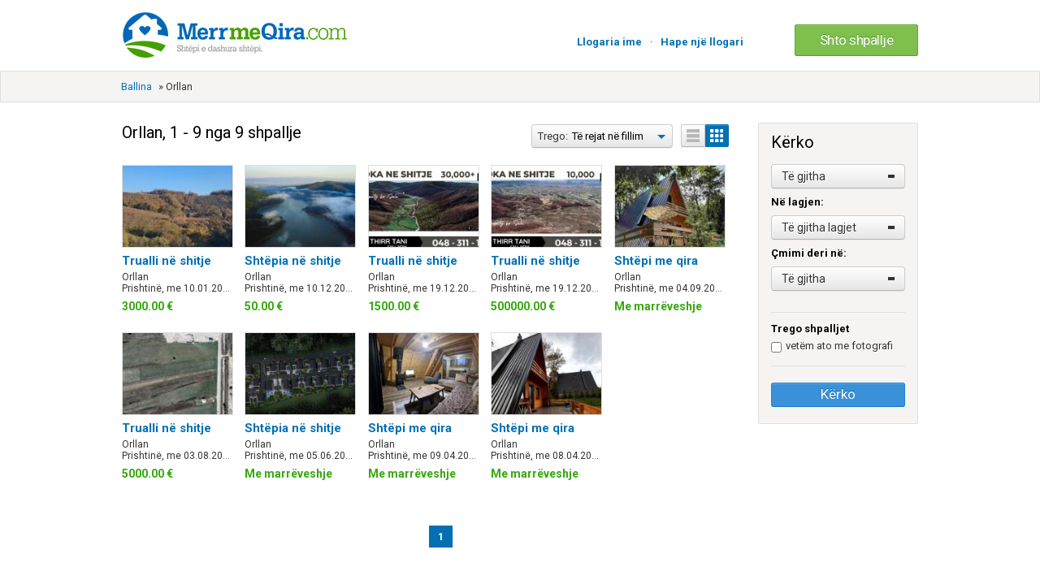

--- FILE ---
content_type: text/html; charset=UTF-8
request_url: https://www.merrmeqira.com/orllan
body_size: 6262
content:


<!DOCTYPE html PUBLIC "-//W3C//DTD XHTML 1.0 Transitional//EN" "http://www.w3.org/TR/xhtml1/DTD/xhtml1-transitional.dtd">
<html xmlns="http://www.w3.org/1999/xhtml" dir="ltr" lang="en-US">
    <head>

    <meta http-equiv="Content-type" content="text/html; charset=utf-8" />
<title>Orllan  - Banesa me Qira ne Prishtine - Merrmeqira.com</title>


<meta name="description" content="Orllan , ????️ TOKË NË SHITJE – ORLLAN / BATLLAVË ???? 5 ARI – VETËM 3.000 € / ARI ???? ???? 800 m nga uji ???? 600 m nga rruga k..., Orllan " />
<meta name="keywords" content="banesa me qira, shtebi me qira, merrmeqira, merr me qira, banesa, qira, qera, prishtine, shitje, blerje, qiraja banesa me qira, lokale, troje, shtepi, patundshmeri, banesat, qiraja, qera banesat me qera" />
<meta name="keywords" content="Orllan, ORLLAN / BATLLAVË, Orllan ORLLAN / BATLLAVË" />
<meta http-equiv="Cache-Control" content="no-cache" />
<link rel="shortcut icon" href="https://www.merrmeqira.com/oc-content/themes/bender/favicon/favicon.png">
<meta name="viewport" content="initial-scale = 1.0,maximum-scale = 1.0" />
<meta name="apple-mobile-web-app-capable" content="yes">
<meta name="apple-mobile-web-app-status-bar-style" content="black">
<link href="https://www.merrmeqira.com/oc-content/themes/bender/js/jquery-ui/jquery-ui-1.10.2.custom.min.css?47931" rel="stylesheet" type="text/css" />
<script type="text/javascript">
    var bender = window.bender || {};
    bender.base_url = 'https://www.merrmeqira.com/index.php';
    bender.langs = {"delete":"Delete","cancel":"Cancel"}</script>
<link href="https://www.merrmeqira.com/oc-content/themes/bender/css/main.css?59546" rel="stylesheet" type="text/css" />
<meta name="robots" content="index, follow" />
<meta name="googlebot" content="index, follow" />
<script type="text/javascript" src="https://www.merrmeqira.com/oc-includes/osclass/assets/js/jquery.min.js"></script>
<script type="text/javascript" src="https://www.merrmeqira.com/oc-includes/osclass/assets/js/jquery.treeview.js"></script>
<script type="text/javascript" src="https://www.merrmeqira.com/oc-content/themes/bender/js/fancybox/jquery.fancybox.pack.js"></script>
<script type="text/javascript" src="https://www.merrmeqira.com/oc-includes/osclass/assets/js/date.js"></script>
<script type="text/javascript" src="https://www.merrmeqira.com/oc-includes/osclass/assets/js/jquery-ui.min.js"></script>
<script type="text/javascript" src="https://www.merrmeqira.com/oc-content/themes/bender/js/global.js"></script>
<link href="https://www.merrmeqira.com/oc-content/themes/bender/js/fancybox/jquery.fancybox.css" rel="stylesheet" type="text/css" />
	<link rel="alternate" type="application/rss+xml" title="Title" href="https://www.merrmeqira.com/index.php?page=search&sFeed=rss" />
    <script type="text/javascript" src="https://www.merrmeqira.com/oc-content/themes/bender/css/bootstrap-select.js"></script>
    <link rel="stylesheet" type="text/css" href="https://www.merrmeqira.com/oc-content/themes/bender/css/bootstrap-select.css">
	<script src="https://www.merrmeqira.com/oc-content/themes/bender/css/bootstrap.min.js"></script>
	 <link href="https://www.merrmeqira.com/oc-content/themes/bender/css/bootstrap.min.css" rel="stylesheet">
	<script type="text/javascript" src="https://www.merrmeqira.com/oc-content/themes/bender/css/jquery.galleriffic.js"></script>
	<script type="text/javascript" src="https://www.merrmeqira.com/oc-content/themes/bender/css/jquery.opacityrollover.js"></script>
	
	 <meta property="og:url" content="https://www.merrmeqira.com//-prishtine-0" />
<meta property="og:image" content="" />
<meta property="og:image:url" content="" />
<meta property="og:image:type" content="image/jpeg" /> 
<meta property="og:image:width" content="1200" /> 
<meta property="og:image:height" content="900" />
<meta property="og:site_name" content="merrmeqira.com" />
<meta property="fb:app_id" content="1490688390997476" />
	<script type="text/javascript">
	$('body').on('touchstart.dropdown', '.dropdown-menu', function (e) { e.stopPropagation(); });
			document.write('<style>.noscript { display: none; }</style>');
		</script>

<script>
  (adsbygoogle = window.adsbygoogle || []).push({
    google_ad_client: "ca-pub-9434605859573086",
    enable_page_level_ads: true
  });
</script>


<style>

.mmsales {
width: 100%;
    background: #ffe461;
    float: left;
    text-align: center;
}

.mmsales h1 {
}

.mmsales h2 {
}

.mmsales p {
}
</style>

    </head>

<body class="has-searchbox search">


    <script type="text/javascript">
        $(window).on('load', function () {

            $('.selectpicker').selectpicker({
                'selectedText': 'cat'
            });

        });
		

  (function(i,s,o,g,r,a,m){i['GoogleAnalyticsObject']=r;i[r]=i[r]||function(){
  (i[r].q=i[r].q||[]).push(arguments)},i[r].l=1*new Date();a=s.createElement(o),
  m=s.getElementsByTagName(o)[0];a.async=1;a.src=g;m.parentNode.insertBefore(a,m)
  })(window,document,'script','//www.google-analytics.com/analytics.js','ga');

  ga('create', 'UA-50220531-1', 'merrmeqira.com');
  ga('send', 'pageview');




    </script>



<link href="https://fonts.googleapis.com/css?family=Roboto:400,700" rel='stylesheet' type='text/css'>
<div id="header">

    <div class="top-login">
	        <ul class="resp-toogle">
            			 <li class="adding_it"><a class="adding_it" href="https://www.merrmeqira.com/shto/shpallje">Shto shpallje</a></li>
                <li><a href="https://www.merrmeqira.com/user/login">Llogaria ime</a></li>
                                    <li>
                        <a href="https://www.merrmeqira.com/user/register">Hape një llogari</a>
                    </li>
                            			
        </ul></div>
		<div class="clear"></div>

    <div class="wrapper">
        <div id="logo">
		
            <a href="https://www.merrmeqira.com/"><img border="0" alt="Banesa me Qira ne Prishtine - Merrmeqira.com" src="https://www.merrmeqira.com/oc-content/themes/bender/images/logo.jpg"></a>        </div>
		
		        <div id="logo_responsive">
				<a href="https://www.merrmeqira.com">
           <img src="https://www.merrmeqira.com/oc-content/themes/bender/images/logo.jpg" alt="Merr me Qira"></a>
        </div>
		

		
        <ul class="navileft nav">
                                    			                                    <li><a href="https://www.merrmeqira.com/user/register">Hape një llogari</a></li>
					<li><span class="point-login">·</span></li>
                <li><a id="login_open" href="https://www.merrmeqira.com/user/login">Llogaria ime</a></li>

                                                </ul>
		<ul class="naviright nav">
            <li class="publish cupid-green"><a href="https://www.merrmeqira.com/shto/shpallje">Shto shpallje</a></li>
        </ul>
			


    </div>

    </div>


    		  <div class="breadcrump-container">
		  <div class="wrapper">
        <div class="breadcrumb">
            <ul class="breadcrumb">
<li class="first-child" itemscope itemtype="http://data-vocabulary.org/Breadcrumb" ><a href="https://www.merrmeqira.com/" itemprop="url"><span itemprop="title">Ballina</span></a></li>

<li class="last-child" itemscope itemtype="http://data-vocabulary.org/Breadcrumb" > &raquo; <span itemprop="title">Orllan</span></li>
</ul>
            <div class="clear"></div></div></div>
        </div>
    	 <div class="wrapper">
    <div id="flash_js"></div><div id="flashmessage" class="flashmessage" style="display:none;"></div></div>


<div class="wrapper" id="content">
    <div id="sidebar" class="searchingbar">
<div class="filters">
    <form action="https://www.merrmeqira.com/index.php" method="get" class="nocsrf">
        <input type="hidden" name="page" value="search"/>
        <input type="hidden" name="sOrder" value="dt_pub_date" />
        <input type="hidden" name="iOrderType" value="desc" />
                <fieldset class="first">
            <h2>Kërko</h2>
            <div class="row">
               <select class="selectpicker" name="sPattern" id="query">
			    <option value="" selected="selected">Të gjitha</option> <option value="Banesë" >Banesë me qira</option> <option value="Banesa" >Banesa në shitje</option> <option value="Banesat" >Banesat me qira-Afatshkurtë</option> <option value="Dhomë" >Dhomë me qira</option> <option value="Shtëpi" >Shtëpi me qira</option> <option value="Shtëpia" >Shtëpi në shitje</option> <option value="Lokal" >Lokal me qira</option> <option value="Lokali" >Lokali në shitje</option> <option value="Objekt" >Objekt me qira-shitje</option> <option value="Truall" >Truall me qira</option> <option value="Trualli" >Truall në shitje</option>				</select>
						  

						</select> 
            </div>
			     <h3 class="bolder">Në lagjen:</h3>
				  <div class="row">
			 

    				 		<select class="selectpicker" id="sCategory" name="sCategory" >
		 <option>Të gjitha lagjet</option>
                                      <option value="135" >Arbëria (Dragodan)</option>
                      <option value="105" >Qendra</option>
                      <option value="131" >Bregu i diellit</option>
                      <option value="134" >Kalabria (Emshir)</option>
                      <option value="130" >Qyteteza Pejton</option>
                      <option value="129" >Dardania</option>
                      <option value="123" >Lakrishte</option>
                      <option value="126" >Tophane</option>
                      <option value="112" >Qafa</option>
                      <option value="125" >Ulpiana</option>
                      <option value="144" >Sllovenia Sport-Parku i qytetit</option>
                      <option value="117" >4 Llullat</option>
                      <option value="128" >Muhaxherëve</option>
                      <option value="109" >Aktash</option>
                      <option value="133" >Mati-1</option>
                      <option value="122" >Lagjja e spitalit</option>
                      <option value="143" >Rruga A-Rruga C</option>
                      <option value="142" >Rruga B</option>
                      <option value="121" >Lagjia Prishtina e re</option>
                      <option value="124" >Matiçan</option>
                      <option value="118" >Veternik</option>
                      <option value="116" >Tokbashqe</option>
                      <option value="114" >Taslixhe</option>
                      <option value="127" >Sofali</option>
                      <option value="104" >Velania</option>
                      <option value="113" >Vëllusha</option>
                      <option value="106" >Matiqan</option>
                      <option value="110" >Kolovica</option>
                      <option value="132" >Hajvali</option>
                      <option value="108" >Medresja</option>
                      <option value="119" >Qagllavica</option>
                      <option value="136" >Kodra e Trimave</option>
                      <option value="120" >Orllan</option>
                      <option value="103" >Vreshtat</option>
                      <option value="138" >Bardhosh</option>
                      <option value="137" >Gollak</option>
                      <option value="140" >Fushë-Kosovë</option>
          

</select> 
					 </div>
       

       
               
            <div class="row price-slice">
                <h3 class="bolder">Çmimi deri në:</h3>
				
				
				     <select class="select-box  selectpicker" id="priceMax" name="sPriceMax">
					      <option value="">Të gjitha</option>
						   <option value="50" >50  €</option> <option value="100" >100  €</option> <option value="150" >150  €</option> <option value="200" >200  €</option> <option value="250" >250  €</option> <option value="300" >300  €</option> <option value="350" >350  €</option> <option value="400" >400  €</option> <option value="450" >450  €</option> <option value="500" >500  €</option> <option value="550" >550  €</option> <option value="600" >600  €</option> <option value="800" >800  €</option> <option value="1000" >1000  €</option> <option value="1500" >1500  €</option> <option value="2000" >2000  €</option>						     <option value="">Mbi 2000 €</option>
						</select> 
            </div>
        </fieldset>
        		         <fieldset>
            <h3 class="bolder">Trego shpalljet</h3>
            <div class="row">
                <input type="checkbox" name="bPic" id="withPicture" value="1"  />
                <label for="withPicture">vetëm ato me fotografi</label>
            </div>
        </fieldset>

         
        <div class="actions sactions">
           <button class="ui-button ui-button-big js-submit submit">Kërko</button>
        </div>
    </form>

</div>
</div><div id="main">
      
<a class="mstoogle seacrchtog" href="#" id=slideToggle>Forma e kërkimit</a>

	
	  <div class=" slideTogglebox">
        <div class="main-search_extended">

<div class="filters">
    <form action="https://www.merrmeqira.com/index.php" method="get" class="nocsrf">
        <input type="hidden" name="page" value="search"/>
        <input type="hidden" name="sOrder" value="dt_pub_date" />
        <input type="hidden" name="iOrderType" value="desc" />
             
            	<div class="search-label lab-distancer"> 
										  Kërko
							</div>	
            <div class="row">
               <select class="selectpicker" name="sPattern" id="query">
						   <option value="" selected="selected">Të gjitha</option> <option value="Banesë" >Banesë me qira</option> <option value="Banesa" >Banesa në shitje</option> <option value="Banesat" >Banesat me qira-Afatshkurtë</option> <option value="Dhomë" >Dhomë me qira</option> <option value="Shtëpi" >Shtëpi me qira</option> <option value="Shtëpia" >Shtëpi në shitje</option> <option value="Lokal" >Lokal me qira</option> <option value="Lokali" >Lokali në shitje</option> <option value="Objekt" >Objekt me qira-shitje</option> <option value="Truall" >Truall me qira</option> <option value="Trualli" >Truall në shitje</option>
						</select> 
            </div>
			     	<div class="neigbhor-label lab-distancer"> 
										 në lagjen
							</div>	
				  <div class="row">
			 

    				 		<select class="selectpicker" id="sCategory" name="sCategory" >
		 <option>Të gjitha lagjet</option>
                                      <option value="135" >Arbëria (Dragodan)</option>
                      <option value="105" >Qendra</option>
                      <option value="131" >Bregu i diellit</option>
                      <option value="134" >Kalabria (Emshir)</option>
                      <option value="130" >Qyteteza Pejton</option>
                      <option value="129" >Dardania</option>
                      <option value="123" >Lakrishte</option>
                      <option value="126" >Tophane</option>
                      <option value="112" >Qafa</option>
                      <option value="125" >Ulpiana</option>
                      <option value="144" >Sllovenia Sport-Parku i qytetit</option>
                      <option value="117" >4 Llullat</option>
                      <option value="128" >Muhaxherëve</option>
                      <option value="109" >Aktash</option>
                      <option value="133" >Mati-1</option>
                      <option value="122" >Lagjja e spitalit</option>
                      <option value="143" >Rruga A-Rruga C</option>
                      <option value="142" >Rruga B</option>
                      <option value="121" >Lagjia Prishtina e re</option>
                      <option value="124" >Matiçan</option>
                      <option value="118" >Veternik</option>
                      <option value="116" >Tokbashqe</option>
                      <option value="114" >Taslixhe</option>
                      <option value="127" >Sofali</option>
                      <option value="104" >Velania</option>
                      <option value="113" >Vëllusha</option>
                      <option value="106" >Matiqan</option>
                      <option value="110" >Kolovica</option>
                      <option value="132" >Hajvali</option>
                      <option value="108" >Medresja</option>
                      <option value="119" >Qagllavica</option>
                      <option value="136" >Kodra e Trimave</option>
                      <option value="120" >Orllan</option>
                      <option value="103" >Vreshtat</option>
                      <option value="138" >Bardhosh</option>
                      <option value="137" >Gollak</option>
                      <option value="140" >Fushë-Kosovë</option>
          

</select> 
					 </div>
       

       
               
            <div class="row price-slice">
                	<div class="pricing-label lab-distancer">me çmim deri</div> 
				
				
				               <select class="select-box  selectpicker" id="priceMax" name="sPriceMax">
					      <option value="">Të gjitha</option>
						   <option value="50" >50  €</option> <option value="100" >100  €</option> <option value="150" >150  €</option> <option value="200" >200  €</option> <option value="250" >250  €</option> <option value="300" >300  €</option> <option value="350" >350  €</option> <option value="400" >400  €</option> <option value="450" >450  €</option> <option value="500" >500  €</option> <option value="550" >550  €</option> <option value="600" >600  €</option> <option value="800" >800  €</option> <option value="1000" >1000  €</option> <option value="1500" >1500  €</option> <option value="2000" >2000  €</option>            </div>
        		         <fieldset>
            	<div class="pricing-label lab-distancer">Trego shpalljet</div> 
            <div class="row">
                <input type="checkbox" name="bPic" id="withPicture" value="1"  />
                <label for="withPicture">vetëm ato me fotografi</label>
            </div>
        </fieldset>

          
        <div class="actions">
           <button class="ui-button ui-button-big js-submit submit">Kërko</button>
        </div>
    </form>

</div>

   

</div>
</div>

<div class="clear"></div>

<script type="text/javascript">

$("#slideToggle").click(function () {
   $('.slideTogglebox').slideToggle();
});


</script>


                        <span class="counter-search"><h2>
			
			Orllan,			
			1 - 9 nga 9 shpallje</h2></span>
			
			<div class="main-action">
			 <div class="actions">
      
              <span class="doublebutton active">
                   <a href="https://www.merrmeqira.com/search/category,orllan/sShowAs,list/" class="list-button" data-class-toggle="listing-grid" data-destination="#listing-card-list"><span>List</span></a>
                   <a href="https://www.merrmeqira.com/search/category,orllan/sShowAs,gallery/" class="grid-button" data-class-toggle="listing-grid" data-destination="#listing-card-list"><span>Grid</span></a>
              </span>
            <!--     START sort by       -->
            <span class="see_by">
              <span>Trego:</span>
                            <label>Të rejat në fillim<b class="arrow-envelope"><b class="arrow-down"></b></b></label>
                            <ul>
                                                                  <li><a class="current" href="https://www.merrmeqira.com/search/category,orllan/sOrder,dt_pub_date/iOrderType,desc/">Të rejat në fillim</a></li>
                                                                                                              <li><a href="https://www.merrmeqira.com/search/category,orllan/sOrder,i_price/iOrderType,asc/">Të lirat në fillim</a></li>
                                                                                                              <li><a href="https://www.merrmeqira.com/search/category,orllan/sOrder,i_price/iOrderType,desc/">Të shtrejtat në fillim</a></li>
                                                                              </ul>
            </span>
            <!--     END sort by       -->
            </div></div>
			

                        
	      <div class="clear"></div>
             
	 
	 
	     <ul class="listing-card-list 	listing-grid" id="listing-card-list">
        
<li class="listing-card last-lis ">
                        <a class="listing-thumb" href="https://www.merrmeqira.com/orllan/trualli-ne-shitje-prishtine-632883" title="Trualli në shitje"><img src="https://www.merrmeqira.com/oc-content/uploads/3095823_thumbnail.jpg" title="" alt="Trualli në shitje" width="158" height="115"></a>
                <div class="listing-detail">
        <div class="listing-cell">
            <div class="listing-data">
                <div class="listing-basicinfo">
                    <a href="https://www.merrmeqira.com/orllan/trualli-ne-shitje-prishtine-632883" class="title" title="Trualli në shitje">Trualli në shitje</a>
                    <div class="listing-attributes">
                        <span class="category">Orllan</span>                         <span class="location">Prishtinë, me 10.01.2026</span> 

			                    <p>				????️ TOKË NË SHITJE – ORLLAN / BATLLAVË ???? 5 ARI – VETËM 3.000 € / ARI ???? ???? 800 m nga uji ???? 600 m nga rruga kryesore ⚡ Infrastrukturë KOMPL...  </p>
                        <span class="currency-value">
						
										3000.00 €
</span>


                    </div>
					

                </div>

            </div>
        </div>
    </div>
	<div class="clear"></div>
		
		
		</li>
<li class="listing-card ">
                        <a class="listing-thumb" href="https://www.merrmeqira.com/orllan/shtepia-ne-shitje-prishtine-622851" title="Shtëpia në shitje"><img src="https://www.merrmeqira.com/oc-content/uploads/3039980_thumbnail.jpg" title="" alt="Shtëpia në shitje" width="158" height="115"></a>
                <div class="listing-detail">
        <div class="listing-cell">
            <div class="listing-data">
                <div class="listing-basicinfo">
                    <a href="https://www.merrmeqira.com/orllan/shtepia-ne-shitje-prishtine-622851" class="title" title="Shtëpia në shitje">Shtëpia në shitje</a>
                    <div class="listing-attributes">
                        <span class="category">Orllan</span>                         <span class="location">Prishtinë, me 10.12.2025</span> 

			                    <p>				✨ Shiten Super Villat pranë Liqenit të Batllavës ✨ Mundësi e jashtëzakonshme investimi – perfekte për biznes apo jetesë private! Në zemër të natyrës d...  </p>
                        <span class="currency-value">
						
										50.00 €
</span>


                    </div>
					

                </div>

            </div>
        </div>
    </div>
	<div class="clear"></div>
		
		
		</li>
<li class="listing-card ">
                        <a class="listing-thumb" href="https://www.merrmeqira.com/orllan/trualli-ne-shitje-prishtine-288443" title="Trualli në shitje"><img src="https://www.merrmeqira.com/oc-content/uploads/1186560_thumbnail.jpg" title="" alt="Trualli në shitje" width="158" height="115"></a>
                <div class="listing-detail">
        <div class="listing-cell">
            <div class="listing-data">
                <div class="listing-basicinfo">
                    <a href="https://www.merrmeqira.com/orllan/trualli-ne-shitje-prishtine-288443" class="title" title="Trualli në shitje">Trualli në shitje</a>
                    <div class="listing-attributes">
                        <span class="category">Orllan</span>                         <span class="location">Prishtinë, me 19.12.2023</span> 

			                    <p>				Çmimi: 1500 € /ARI Kodi i shpalljes: 4976   © ë → www.agjencionimax.com Kontakt: + (viber&amp;whatsapp) Instagram&amp;Facebook: @agjencionimax  </p>
                        <span class="currency-value">
						
										1500.00 €
</span>


                    </div>
					

                </div>

            </div>
        </div>
    </div>
	<div class="clear"></div>
		
		
		</li>
<li class="listing-card ">
                        <a class="listing-thumb" href="https://www.merrmeqira.com/orllan/trualli-ne-shitje-prishtine-288441" title="Trualli në shitje"><img src="https://www.merrmeqira.com/oc-content/uploads/1186552_thumbnail.jpg" title="" alt="Trualli në shitje" width="158" height="115"></a>
                <div class="listing-detail">
        <div class="listing-cell">
            <div class="listing-data">
                <div class="listing-basicinfo">
                    <a href="https://www.merrmeqira.com/orllan/trualli-ne-shitje-prishtine-288441" class="title" title="Trualli në shitje">Trualli në shitje</a>
                    <div class="listing-attributes">
                        <span class="category">Orllan</span>                         <span class="location">Prishtinë, me 19.12.2023</span> 

			                    <p>				Çmimi: 5000 € /ARI Kodi i shpalljes: 5005   © ë → www.agjencionimax.com Kontakt: + (viber&amp;whatsapp) Instagram&amp;Facebook: @agjencionimax  </p>
                        <span class="currency-value">
						
										500000.00 €
</span>


                    </div>
					

                </div>

            </div>
        </div>
    </div>
	<div class="clear"></div>
		
		
		</li>
<li class="listing-card ">
                        <a class="listing-thumb" href="https://www.merrmeqira.com/orllan/shtepi-me-qira-prishtine-261687" title="Shtëpi me qira"><img src="https://www.merrmeqira.com/oc-content/uploads/1039753_thumbnail.jpg" title="" alt="Shtëpi me qira" width="158" height="115"></a>
                <div class="listing-detail">
        <div class="listing-cell">
            <div class="listing-data">
                <div class="listing-basicinfo">
                    <a href="https://www.merrmeqira.com/orllan/shtepi-me-qira-prishtine-261687" class="title" title="Shtëpi me qira">Shtëpi me qira</a>
                    <div class="listing-attributes">
                        <span class="category">Orllan</span>                         <span class="location">Prishtinë, me 04.09.2023</span> 

			                    <p>				Gjendet buzë liqenit të Batllaves në fshatin Ballaban, me një pamje te mrekullueshme. Komode dhe te rehatshme. Të paisura me 2 dhoma gjumi, sallon, ku...  </p>
                        <span class="currency-value">
						
										Me marrëveshje
</span>


                    </div>
					

                </div>

            </div>
        </div>
    </div>
	<div class="clear"></div>
		
		
		</li>
<li class="listing-card last-lis ">
                        <a class="listing-thumb" href="https://www.merrmeqira.com/orllan/trualli-ne-shitje-prishtine-254750" title="Trualli në shitje"><img src="https://www.merrmeqira.com/oc-content/uploads/1003050_thumbnail.jpg" title="" alt="Trualli në shitje" width="158" height="115"></a>
                <div class="listing-detail">
        <div class="listing-cell">
            <div class="listing-data">
                <div class="listing-basicinfo">
                    <a href="https://www.merrmeqira.com/orllan/trualli-ne-shitje-prishtine-254750" class="title" title="Trualli në shitje">Trualli në shitje</a>
                    <div class="listing-attributes">
                        <span class="category">Orllan</span>                         <span class="location">Prishtinë, me 03.08.2023</span> 

			                    <p>				Shitet Prona  Shiten 63 ari afer aeroportit te prishtines ne rruge kryesore Qasje ne uje rryme kanalizim internet e pershtatshme per cdo lloj biznesi ...  </p>
                        <span class="currency-value">
						
										5000.00 €
</span>


                    </div>
					

                </div>

            </div>
        </div>
    </div>
	<div class="clear"></div>
		
		
		</li>
<li class="listing-card ">
                        <a class="listing-thumb" href="https://www.merrmeqira.com/orllan/shtepia-ne-shitje-prishtine-241632" title="Shtëpia në shitje"><img src="https://www.merrmeqira.com/oc-content/uploads/934221_thumbnail.jpg" title="" alt="Shtëpia në shitje" width="158" height="115"></a>
                <div class="listing-detail">
        <div class="listing-cell">
            <div class="listing-data">
                <div class="listing-basicinfo">
                    <a href="https://www.merrmeqira.com/orllan/shtepia-ne-shitje-prishtine-241632" class="title" title="Shtëpia në shitje">Shtëpia në shitje</a>
                    <div class="listing-attributes">
                        <span class="category">Orllan</span>                         <span class="location">Prishtinë, me 05.06.2023</span> 

			                    <p>				Filloj shitja e villave ne kompleksin Arra Resort Gllogovic Nga vendi i historisë për të krijuar histori të reja!  Kompleksi me shtëpi malore në Golla...  </p>
                        <span class="currency-value">
						
										Me marrëveshje
</span>


                    </div>
					

                </div>

            </div>
        </div>
    </div>
	<div class="clear"></div>
		
		
		</li>
<li class="listing-card ">
                        <a class="listing-thumb" href="https://www.merrmeqira.com/orllan/shtepi-me-qira-prishtine-227085" title="Shtëpi me qira"><img src="https://www.merrmeqira.com/oc-content/uploads/1030342_thumbnail.jpg" title="" alt="Shtëpi me qira" width="158" height="115"></a>
                <div class="listing-detail">
        <div class="listing-cell">
            <div class="listing-data">
                <div class="listing-basicinfo">
                    <a href="https://www.merrmeqira.com/orllan/shtepi-me-qira-prishtine-227085" class="title" title="Shtëpi me qira">Shtëpi me qira</a>
                    <div class="listing-attributes">
                        <span class="category">Orllan</span>                         <span class="location">Prishtinë, me 09.04.2023</span> 

			                    <p>				????️VILLA FAMILY????️ Gjendet buzë liqenit të Batllaves në fshatin Ballaban, me një pamje te mrekullueshme. Komode dhe te rehatshme. Të paisura me 2 ...  </p>
                        <span class="currency-value">
						
										Me marrëveshje
</span>


                    </div>
					

                </div>

            </div>
        </div>
    </div>
	<div class="clear"></div>
		
		
		</li>
<li class="listing-card ">
                        <a class="listing-thumb" href="https://www.merrmeqira.com/orllan/shtepi-me-qira-prishtine-227083" title="Shtëpi me qira"><img src="https://www.merrmeqira.com/oc-content/uploads/860900_thumbnail.jpg" title="" alt="Shtëpi me qira" width="158" height="115"></a>
                <div class="listing-detail">
        <div class="listing-cell">
            <div class="listing-data">
                <div class="listing-basicinfo">
                    <a href="https://www.merrmeqira.com/orllan/shtepi-me-qira-prishtine-227083" class="title" title="Shtëpi me qira">Shtëpi me qira</a>
                    <div class="listing-attributes">
                        <span class="category">Orllan</span>                         <span class="location">Prishtinë, me 08.04.2023</span> 

			                    <p>				????️VILLA FAMILY????️ Gjendet buzë liqenit të Batllaves në fshatin Ballaban, me një pamje te mrekullueshme. Komode dhe te rehatshme. Të paisura me 2 ...  </p>
                        <span class="currency-value">
						
										Me marrëveshje
</span>


                    </div>
					

                </div>

            </div>
        </div>
    </div>
	<div class="clear"></div>
		
		
		</li>    </ul>
	 
	 
	 
	 
	 
     <div class="clear"></div>

	
           <div class="paginate" >
          <ul><li><span class="searchPaginationSelected list-first">1</span></li></ul>     </div>
     </div><!-- content -->
</div></div>
<div id="responsive-trigger"></div>
<!-- footer -->
<div class="clear"></div>
<div id="footer">
    <div class="wrapper">
	        <ul>
                    <li>
                <a href="https://www.merrmeqira.com/kushtet-p29">Kushtet e përdorimit</a>
            </li>
                    <li>
                <a href="https://www.merrmeqira.com/udhezime-p31">Udhëzime për shpallje</a>
            </li>
                    <li>
                <a href="https://www.merrmeqira.com/kontatkti">Na kontaktoni</a>
            </li>
        </ul>

		</div>	
			<div class="norm_footer">
			 <div class="wrapper">
		<div class="upper_footer">
				<div class="footer_logo">
				  <img src="https://www.merrmeqira.com/oc-content/themes/bender/images/mmq_footer.png" alt="Merr me Qira">
				  </div>
				<div class="footer_subtext">
				Merrmeqira.com është portal i dedikuar për qira dhe shitblerje të patundshmërive ekskluzivisht në Prishtinë. Të gjitha materialet e publikuara në shpallje si foto dhe informata tjera janë pronë e publikuesit dhe ne nuk jemi përgjegjës për vërtetësinë apo mbrojtjen e tyre.  
				Çdo përdorues i kësaj faqe i nënshtrohet <a href="https://www.merrmeqira.com/index.php?page=page&id=29">Kushteve të Përdorimit</a>
				</div>
				
				
			</div>	
				<div class="downer_footer">			
				<div class="footer_andrologo">
				  <img src="https://www.merrmeqira.com/oc-content/themes/bender/images/android.png" alt="Merr me Qira">
				  </div>
				<div class="footer_androtext">
				Kjo faqe posedon edhe aplikacionin</br>
				për sistemin Android
				</div>
		</div>	
	</div></div>
		<div class="clear"></div>
		
		<div class="respo_foo_regulator">

        <ul class="resp-toogle">
            <li class="publish pubfooter">
                <a href="https://www.merrmeqira.com/shto/shpallje">Shto shpallje falas</a>
            </li>
				<div class="downer_footer">
				<div class="footer_andrologo">
				  <img src="https://www.merrmeqira.com/oc-content/themes/bender/images/android.png" alt="Merr me Qira">
				  </div>
				<div class="footer_androtext">
				<a href="https://www.merrmeqira.com/mobile/android/MerrMeQira.apk">Kliko këtu dhe shkarko aplikacionin</br>
				për sistemin Android</a>
				</div>
		</div>
        </ul>
            </div>
	  </div>

    <script type="text/javascript">
    $(function() {
                    function log( message ) {
                        $( "<div/>" ).text( message ).prependTo( "#log" );
                        $( "#log" ).attr( "scrollTop", 0 );
                    }

                    $( "#sCity" ).autocomplete({
                        source: "https://www.merrmeqira.com/index.php?page=ajax&action=location",
                        minLength: 2,
                        select: function( event, ui ) {
                            $("#sRegion").attr("value", ui.item.region);
                            log( ui.item ?
                                "Selected: " + ui.item.value + " aka " + ui.item.id :
                                "Nothing selected, input was " + this.value );
                        }
                    });
                });
    </script>
    
<script defer src="https://static.cloudflareinsights.com/beacon.min.js/vcd15cbe7772f49c399c6a5babf22c1241717689176015" integrity="sha512-ZpsOmlRQV6y907TI0dKBHq9Md29nnaEIPlkf84rnaERnq6zvWvPUqr2ft8M1aS28oN72PdrCzSjY4U6VaAw1EQ==" data-cf-beacon='{"version":"2024.11.0","token":"a265eb2f008f4e8980009838e4bdb6fc","r":1,"server_timing":{"name":{"cfCacheStatus":true,"cfEdge":true,"cfExtPri":true,"cfL4":true,"cfOrigin":true,"cfSpeedBrain":true},"location_startswith":null}}' crossorigin="anonymous"></script>
</body></html>